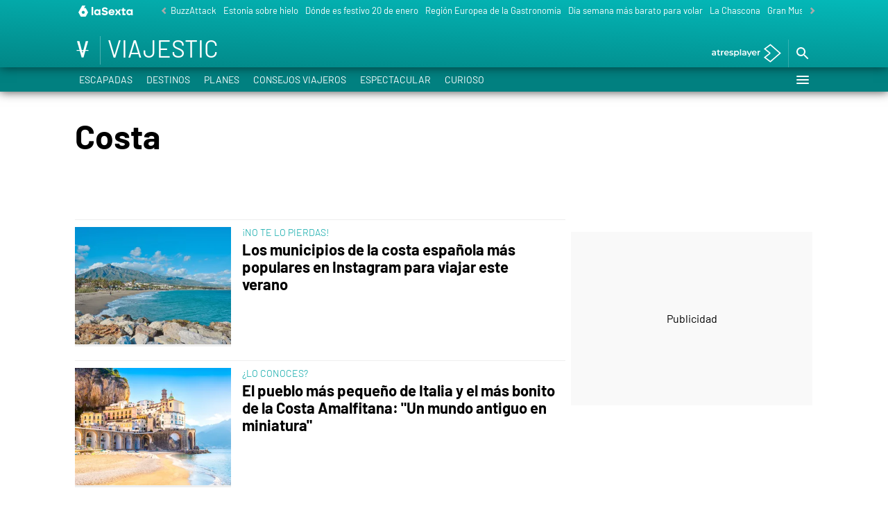

--- FILE ---
content_type: application/x-javascript;charset=utf-8
request_url: https://smetrics.lasexta.com/id?d_visid_ver=5.5.0&d_fieldgroup=A&mcorgid=09DCC8AD54D410FF0A4C98A6%40AdobeOrg&mid=72384242857105985620003398645035215521&ts=1768648248330
body_size: -36
content:
{"mid":"72384242857105985620003398645035215521"}